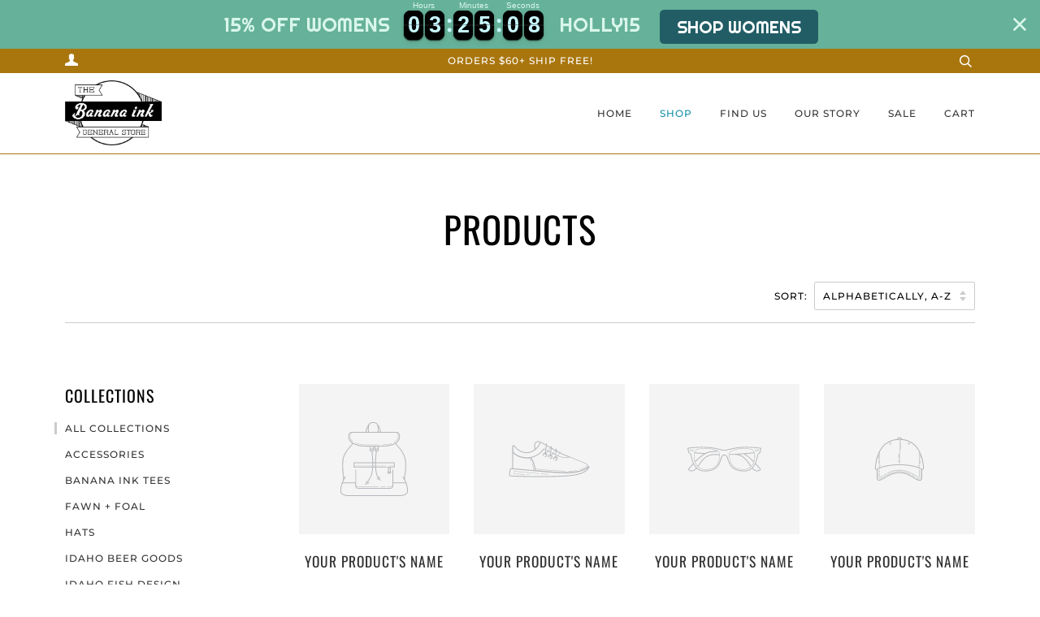

--- FILE ---
content_type: text/plain; charset=utf-8
request_url: https://events.getsitectrl.com/api/v1/events?query=page%3D7
body_size: 558
content:
{"id":"66c427d141100feb","user_id":"66c427d14165c5ec","time":1765510432004,"token":"1765510432.75031cbe710d7eaf4a2aab76c9a374a2.2ee130a6c346fc70f7117faa9cf86e95","geo":{"ip":"18.217.203.78","geopath":"147015:147763:220321:","geoname_id":4509177,"longitude":-83.0061,"latitude":39.9625,"postal_code":"43215","city":"Columbus","region":"Ohio","state_code":"OH","country":"United States","country_code":"US","timezone":"America/New_York"},"ua":{"platform":"Desktop","os":"Mac OS","os_family":"Mac OS X","os_version":"10.15.7","browser":"Other","browser_family":"ClaudeBot","browser_version":"1.0","device":"Spider","device_brand":"Spider","device_model":"Desktop"},"utm":{}}